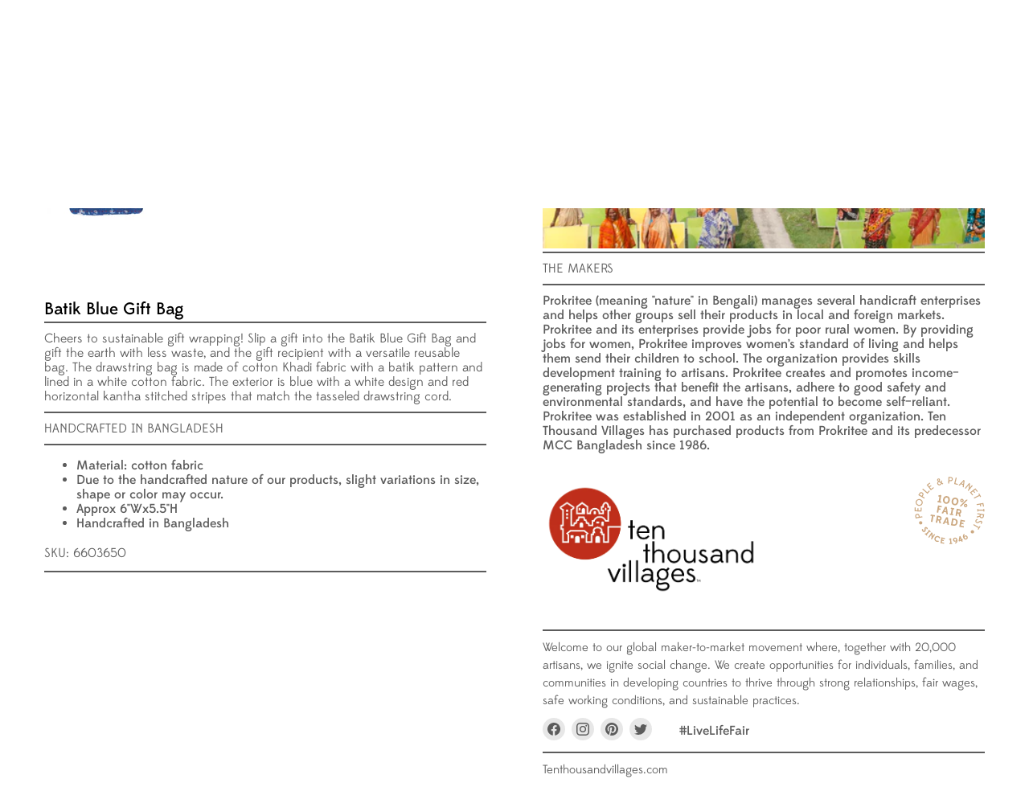

--- FILE ---
content_type: text/css
request_url: https://wholesale.tenthousandvillages.com/cdn/shop/t/66/assets/custom-sidecart.css?v=31554365702483902641767204305
body_size: 2942
content:
body.sidebar-opened{overflow:hidden}body.sidebar-opened .uwy,body.sidebar-opened>div>iframe{z-index:0!important}.modal-loaded.modal-visible .modal{z-index:1115}.custom-sidecart-section{position:fixed;overflow:hidden;top:0;right:0;width:100%;height:100%;z-index:1110;pointer-events:none;visibility:hidden;opacity:0;transition:opacity .2s,visibility .2s}.custom-sidecart-section *{font-family:var(--sidecartFont)}.custom-sidecart-section.is-open{visibility:visible;opacity:1;pointer-events:auto;z-index:2000}.custom-sidecart-overlay{position:absolute;top:0;left:0;width:100%;height:100%;background:#00000080}.custom-sidecart{position:absolute;top:0;right:0;bottom:0;height:100%;display:flex;flex-direction:column;width:var(--custom-drawer-width);max-width:100%;background-color:var(--color-cart-body);z-index:1;scrollbar-width:none;-ms-overflow-style:none;transform:translate(100%);transition:transform .2s linear}.custom-sidecart-section.is-open .custom-sidecart{transform:translate(0)}.custom-sidecart__header{position:relative;width:100%;min-height:56px;display:flex;flex-wrap:nowrap;align-items:center;justify-content:space-between;padding:15px 10px}@media (min-width: 768px){.custom-sidecart__header{padding:15px 20px}}.custom-sidecart__header-title{position:relative;width:auto;font-weight:700;font-size:22px;line-height:120%;color:var(--color-cart-text);margin:0 20px 0 0}@media (min-width: 768px){.custom-sidecart__header-title{font-size:26px;line-height:120%}}.custom-sidecart__header-title span{position:relative;top:-10px;font-size:16px;display:none;vertical-align:top;color:var(--accent-color)}.custom-sidecart__header_with-qty .custom-sidecart__header-title span{display:inline-block}.custom-sidecart__header-cart-link{position:relative;outline:none;display:inline-block;vertical-align:top;text-decoration:none;font-weight:400;font-size:13px;line-height:100%;color:var(--color-cart-text);margin:0 20px 0 auto}.custom-sidecart__header-cart-link:after{content:"";display:block;position:absolute;top:100%;left:0;width:100%;height:1px;opacity:1;background:var(--color-cart-text);transition:left .3s,width .3s,opacity .3s}.custom-sidecart__header-cart-link:hover{color:var(--accent-color)}.custom-sidecart__header-cart-link:hover:after{width:0;left:50%;opacity:0;background:var(--accent-color)}.custom-sidecart__header-close,.custom-sidecart__ordernote-close{position:relative;display:block;outline:none;width:26px;height:26px;cursor:pointer;border:none;background:none;transition:transform .5s;margin:0 -5px}.custom-sidecart__header-close:hover,.custom-sidecart__ordernote-close:hover{transform:rotate(180deg)}.custom-sidecart__header-close:before,.custom-sidecart__header-close:after,.custom-sidecart__ordernote-close:before,.custom-sidecart__ordernote-close:after{content:"";display:block;width:20px;height:1.5px;background:var(--gray-color);position:absolute;top:0;left:0;right:0;bottom:0;transform:rotate(45deg);transition:background .3s;margin:auto}.custom-sidecart__header-close:after,.custom-sidecart__ordernote-close:after{transform:rotate(-45deg)}.custom-sidecart__header-close:hover:before,.custom-sidecart__header-close:hover:after,.custom-sidecart__ordernote-close:hover:before,.custom-sidecart__ordernote-close:hover:after{background:var(--accent-color)}.custom-sidecart__free-shipping{position:relative;width:100%}.custom-sidecart__free-shipping.is-hidden{display:none}.free-shipping-bar{position:relative;width:100%;padding:20px 10px;background:#f2f2f2}@media (min-width: 768px){.free-shipping-bar{padding:20px 30px}}.free-shipping-bar__title{position:relative;width:100%;font-weight:400;font-size:14px;line-height:140%;color:var(--color-cart-text);margin:0}.free-shipping-bar__title-color{color:var(--accent-color)}.free-shipping-bar__wrapper{position:relative;display:flex;align-items:center;justify-content:space-between;margin-top:10px}.free-shipping-bar__min-max{position:relative;width:auto;font-weight:400;font-size:14px;line-height:140%;white-space:nowrap;margin:0 10px 0 0}.free-shipping-bar__min-max:last-of-type{margin:0 0 0 10px}.free-shipping-bar__line{position:relative;display:block;width:100%;height:8px;background:#d3d3d3}.free-shipping-bar__line span{position:relative;display:block;width:auto;height:100%;background:var(--color-cart-text)}.custom-sidecart__footer{position:relative;width:100%;margin-top:auto}.custom-sidecart__footer.is-empty{display:none}.custom-sidecart__footer-wrapper{position:relative;display:flex;flex-wrap:wrap;width:100%;padding:10px;background-color:var(--white-color);border-top:1px solid #DDDDDD;box-shadow:0 0 15px #0003}@media (min-width: 768px){.custom-sidecart__footer-wrapper{padding:20px}}.custom-sidecart__check-form{position:relative;display:flex;flex-wrap:wrap;width:100%;margin:0}.custom-sidecart__submit-btn,.custom-sidecart__ordernote-save{position:relative;outline:none;display:flex;align-items:center;justify-content:center;width:100%;height:auto;min-height:45px;background:#b3212b;border:none;border-radius:5px;background:var(--accent-color);font-weight:700;font-size:16px;line-height:120%;color:var(--white-color);padding:10px;transition:background .3s;cursor:pointer;margin:0}.custom-sidecart__submit-btn:hover,.custom-sidecart__ordernote-save:hover{background:var(--accent-hover-color)}.custom-sidecart__submit-btn svg{width:25px;height:25px;stroke:#fff;margin-right:10px}.custom-sidecart__submit-btn .sidecart-total-value{padding:0 5px}.custom-sidecart__submit-btn .sidecart-total-value+.sidecart-total-value{display:none}.custom-sidecart__body{position:relative;width:100%;overflow:hidden;display:flex;flex-grow:1}.custom-sidecart__body-wrapper{position:relative;display:flex;flex-direction:column;width:100%;max-height:100%;overflow:auto;padding:20px 10px}.custom-sidecart__products{display:flex;flex-direction:column;width:100%;flex-grow:1}@media (min-width: 768px){.custom-sidecart__body-wrapper{padding:20px}}.custom-sidecart__body-with-footer{display:flex;flex-direction:column;max-height:100%;overflow:auto}.custom-sidecart__body-with-footer .custom-sidecart__body{overflow:visible}.custom-sidecart__body-with-footer .custom-sidecart__body-wrapper{overflow:visible;max-height:none}.custom-sidecart__ordernote-open{position:relative;outline:none;display:inline-block;vertical-align:top;width:auto;border:none;background:none;text-decoration:none;font-weight:400;font-size:13px;line-height:100%;color:var(--color-cart-text);cursor:pointer;padding:0;margin:0 0 15px}.custom-sidecart__ordernote-open:after{content:"";display:block;position:absolute;top:100%;left:0;width:100%;height:1px;opacity:1;background:var(--color-cart-text);transition:left .3s,width .3s,opacity .3s}.custom-sidecart__ordernote-open:hover{color:var(--accent-color)}.custom-sidecart__ordernote-open:hover:after{width:0;left:50%;opacity:0;background:var(--accent-color)}.custom-sidecart-ordernote{position:fixed;right:0;bottom:0;width:100%;display:flex;flex-wrap:wrap;align-items:center;transition:transform .2s,opacity .2s;transform:translateY(100%);background:var(--white-color);z-index:2;padding:20px 10px}@media (min-width: 768px){.custom-sidecart-ordernote{padding:20px}}.custom-sidecart-ordernote__heading{position:relative;font-weight:700;font-size:19px;line-height:120%;color:var(--color-cart-text);margin:0}.custom-sidecart__ordernote-close{margin-left:auto}.custom-sidecart.order-note-opened .custom-sidecart-ordernote{transform:translateY(0)}.custom-sidecart-ordernote__form-field{position:relative;width:100%;height:auto;margin-top:14.5px}.custom-sidecart-ordernote__textarea{position:relative;outline:none;resize:vertical;width:100%;min-height:50px;height:100px;max-height:500px;padding:10px;text-align:left;font-size:15px;line-height:120%;color:var(--color-cart-text);margin:0}.custom-sidecart__ordernote-save{width:auto;min-width:150px;margin-top:14.5px}.custom-sidecart__ordernote-overlay{content:"";position:absolute;top:0;left:0;width:100%;height:100%;background:#00000080;visibility:hidden;opacity:0;z-index:1;transition:visibility .2s,opacity .2s}.custom-sidecart.order-note-opened .custom-sidecart__ordernote-overlay{visibility:visible;opacity:1}.custom-sidecart__body-empty{position:relative;display:flex;flex-wrap:wrap;align-items:center;justify-content:center;margin:auto}.custom-sidecart__body-empty .custom-sidecart__body-empty-text{width:100%;font-weight:400;font-size:14px;line-height:140%;color:var(--color-cart-text);text-align:center;text-decoration:none;margin:0}.custom-sidecart__continue-btn{position:relative;outline:none;display:flex;align-items:center;justify-content:center;width:auto;height:auto;min-height:45px;background:#b3212b;border:none;border-radius:5px;background:var(--accent-color);font-weight:700;font-size:16px;line-height:120%;color:var(--white-color);padding:10px 20px;transition:background .3s;cursor:pointer;text-decoration:none;margin:15px 0 0}.custom-sidecart__continue-btn svg{width:19px;height:18px;fill:var(--white-color);margin-right:10px}.custom-sidecart__continue-btn:hover{background:var(--accent-hover-color)}.sidecart-item{position:relative;width:100%;display:flex;flex-wrap:wrap;align-items:flex-start;border-bottom:1px solid #DDDDDD;padding-bottom:20px;margin-bottom:20px}.sidecart-item__photo{position:relative;outline:none;text-decoration:none;display:block;width:70px;min-width:70px;height:70px;line-height:0;background-image:url("data:image/svg+xml,%3Csvg class='placeholder--image' xmlns='http://www.w3.org/2000/svg' viewBox='0 0 525.5 525.5'%3E%3Cpath d='M324.5 212.7H203c-1.6 0-2.8 1.3-2.8 2.8V308c0 1.6 1.3 2.8 2.8 2.8h121.6c1.6 0 2.8-1.3 2.8-2.8v-92.5c0-1.6-1.3-2.8-2.9-2.8zm1.1 95.3c0 .6-.5 1.1-1.1 1.1H203c-.6 0-1.1-.5-1.1-1.1v-92.5c0-.6.5-1.1 1.1-1.1h121.6c.6 0 1.1.5 1.1 1.1V308z'%3E%3C/path%3E%3Cpath d='M210.4 299.5H240v.1s.1 0 .2-.1h75.2v-76.2h-105v76.2zm1.8-7.2l20-20c1.6-1.6 3.8-2.5 6.1-2.5s4.5.9 6.1 2.5l1.5 1.5 16.8 16.8c-12.9 3.3-20.7 6.3-22.8 7.2h-27.7v-5.5zm101.5-10.1c-20.1 1.7-36.7 4.8-49.1 7.9l-16.9-16.9 26.3-26.3c1.6-1.6 3.8-2.5 6.1-2.5s4.5.9 6.1 2.5l27.5 27.5v7.8zm-68.9 15.5c9.7-3.5 33.9-10.9 68.9-13.8v13.8h-68.9zm68.9-72.7v46.8l-26.2-26.2c-1.9-1.9-4.5-3-7.3-3s-5.4 1.1-7.3 3l-26.3 26.3-.9-.9c-1.9-1.9-4.5-3-7.3-3s-5.4 1.1-7.3 3l-18.8 18.8V225h101.4z'%3E%3C/path%3E%3Cpath d='M232.8 254c4.6 0 8.3-3.7 8.3-8.3s-3.7-8.3-8.3-8.3-8.3 3.7-8.3 8.3 3.7 8.3 8.3 8.3zm0-14.9c3.6 0 6.6 2.9 6.6 6.6s-2.9 6.6-6.6 6.6-6.6-2.9-6.6-6.6 3-6.6 6.6-6.6z'%3E%3C/path%3E%3C/svg%3E");background-size:cover;background-color:#ededed;margin-right:15px}.sidecart-item__photo-img{position:relative;width:100%;height:100%;object-fit:cover;object-position:center center}@media (min-width: 768px){.sidecart-item__photo{min-width:100px;width:100px;height:100px;margin-right:20px}}.sidecart-item__body{position:relative;width:calc(100% - 85px);display:flex;flex-wrap:wrap;align-items:center}@media (min-width: 768px){.sidecart-item__body{width:calc(100% - 120px)}}.sidecart-item__title{position:relative;width:100%;font-weight:600;font-size:14px;line-height:120%;color:var(--color-cart-text);padding:0;margin:0 0 15px}.sidecart-item__title a{display:inline-block;vertical-align:top;font-weight:600;font-size:14px;line-height:120%;text-decoration:none;color:var(--color-cart-text);transition:color .3s;margin:0}.sidecart-item__title a:hover{color:var(--accent-color)}.sidecart-item__title_top{display:none}.sidecart-item__title_bottom{padding-bottom:15px;margin-bottom:auto}.custom-sidecart__body-wrapper_top-title .sidecart-item__title_top{display:block}.custom-sidecart__body-wrapper_top-title .sidecart-item__title_bottom{display:none}.sidecart-item__price{position:relative;width:auto;max-width:calc(100% - 125px);display:flex;flex-wrap:wrap;align-items:center;justify-content:flex-end;order:2;font-weight:700;font-size:15px;line-height:140%;color:var(--color-cart-text);margin:0 0 0 auto}.sidecart-item__price .sidecart-item__final-price{font-weight:700;font-size:15px;line-height:140%;color:var(--color-cart-text);margin-left:5px}.sidecart-item__price .sidecart-item__original-price{font-weight:400;font-size:13px;line-height:100%;color:#646464;margin-left:10px}.custom-sidecart__body-wrapper_top-price .sidecart-item__price{width:100%;max-width:100%;justify-content:flex-start;order:0;margin:0 0 15px}.custom-sidecart__body-wrapper_top-price .sidecart-item__final-price{margin:0 10px 0 0}.custom-sidecart__body-wrapper_top-price .sidecart-item__original-price{margin:0}.sidecart-item__options{position:relative;width:100%;display:block;font-weight:400;font-size:13px;line-height:100%;color:var(--color-cart-text);margin:0 0 10px}.sidecart-item__options .sidecart-item__option-name{color:var(--gray-color)}.sidecart-item__options .sidecart-item__option-name:after{content:":"}.sidecart-item__options_last{margin-bottom:15px}.sidecart-item__qty-and-remove{position:relative;display:flex;align-items:center;width:auto;margin:0}.sidecart-item__remove{position:relative;outline:none;display:block;width:20px;height:20px;border:none;background:none;line-height:0;padding:0;cursor:pointer;margin:0 0 0 15px}.sidecart-item__remove svg{position:relative;width:100%;height:100%;stroke:var(--gray-color);transition:stroke .3s}.sidecart-item__remove:hover svg{stroke:var(--accent-color)}.sidecart-item-qty{position:relative;display:flex;align-items:flex-start;width:90px;height:30px}.sidecart-item-qty__btn{position:relative;top:0;width:33.333%;height:30px;outline:none;-webkit-user-select:none;user-select:none;flex-grow:1;display:block;color:var(--color-cart-text);border:1px solid #DDDDDD;background:#fff;cursor:pointer;transition:background .3s;transform:none;padding:0;margin:0}.sidecart-item-qty__btn svg{position:absolute;top:0;left:0;right:0;bottom:0;display:block;width:10px;height:10px;transition:.3s all;-webkit-user-select:none;user-select:none;pointer-events:none;margin:auto}.sidecart-item-qty__btn svg path{fill:var(--color-cart-text);transition:.3s all}.sidecart-item-qty__btn-minus{border-right:none;border-radius:4px 0 0 4px}.sidecart-item-qty__btn-plus{border-left:none;border-radius:0 4px 4px 0}.sidecart-item-qty__btn:disabled{background:#f9f9f9;cursor:not-allowed;color:#a1a1a1}.sidecart-item-qty__btn:disabled svg path{fill:#a1a1a1}.sidecart-item-qty__btn:not(:disabled):hover{background:#f4f4f4}.sidecart-item-qty__btn:not(:disabled):hover svg path{fill:var(--accent-color)}.sidecart-item-qty__input{position:relative;transform:none;top:0;width:33.333%;height:30px;outline:none;flex-grow:1;border:1px solid #DDDDDD;border-radius:0;box-shadow:none;text-align:center;font-weight:400;font-size:12px;line-height:14px;padding:7px 2px;color:var(--color-cart-text);transition:border-color .2s}.sidecart-item-qty__input{-webkit-text-fill-color:var(--color-cart-text);-webkit-opacity:1;color:var(--color-cart-text);background:#fff}.sidecart-item-qty__input:focus{border-color:var(--color-cart-text)}.sidecart-item__vendor{position:relative;width:100%;display:block;font-weight:400;font-size:13px;line-height:100%;color:var(--color-cart-text);margin:0 0 15px}.is-loading{position:relative;color:transparent}.is-loading:before{content:"";position:absolute;z-index:1;top:0;left:0;right:0;bottom:0;display:block;width:26px;height:26px;transition:opacity .15s cubic-bezier(.4,0,.2,1);animation:loading .6s linear infinite;background-image:url("data:image/svg+xml,%3Csvg aria-hidden='true' focusable='false' role='presentation' width='26' height='26' viewBox='0 0 26 26' xmlns='http://www.w3.org/2000/svg'%3E%3Cg fill-rule='nonzero' fill='currentColor'%3E%3Cpath d='M13 26C5.82 26 0 20.18 0 13S5.82 0 13 0s13 5.82 13 13-5.82 13-13 13zm0-3.852a9.148 9.148 0 1 0 0-18.296 9.148 9.148 0 0 0 0 18.296z' opacity='.29'%3E%3C/path%3E%3Cpath d='M13 26c7.18 0 13-5.82 13-13a1.926 1.926 0 0 0-3.852 0A9.148 9.148 0 0 1 13 22.148 1.926 1.926 0 0 0 13 26z'%3E%3C/path%3E%3C/g%3E%3C/svg%3E");background-size:100% 100%;opacity:1;margin:auto}.sidecart-item.is-loading:after{content:"";display:block;width:100%;height:100%;background:#ffffff80;position:absolute;top:0;left:0}.sidecart-item.is-loading:before{bottom:20px}.mdc-ripple-surface.is-loading:before{width:26px;height:26px;top:0;left:0;opacity:1!important;background-color:transparent!important}@keyframes loading{0%{transform:rotate(0)}to{transform:rotate(360deg)}}.product-form-error{position:relative;display:block;width:100%;height:auto;font-size:12px;line-height:120%;color:red;margin:10px 0}.custom-sidecart__related{position:relative;width:100%;padding-top:4.5px;margin-top:auto}.custom-sidecart__related-product{position:relative;width:100%}.custom-sidecart__related-product-header{position:relative;width:100%;display:flex;align-items:center;margin:0 0 14.5px}.custom-sidecart__related-product-title{position:relative;width:100%;max-width:calc(100% - 64px);font-weight:700;font-size:19px;line-height:120%;color:var(--color-cart-text);margin:0}.cart-also-like{position:relative;width:100%;margin:0}.cart-also-like .swiper-slide{position:relative;max-width:100%}.custom-related-item{position:relative;width:100%;display:flex;background:#f2f2f2;padding:15px;box-sizing:border-box;margin:0}.custom-related-item *{box-sizing:border-box}.custom-related-item__image-link{position:relative;display:block;width:80px;min-width:80px;height:80px;text-decoration:none;line-height:0;margin:0 20px 0 0}.custom-related-item__figure{position:relative;display:block;width:100%;height:100%;margin:0}.custom-related-item__image{position:relative;width:100%;height:100%;object-fit:cover;object-position:center center;margin:0}.custom-related-item__info{position:relative;width:calc(100% - 100px);display:flex;flex-wrap:wrap;align-items:center;background:none;margin:0}.custom-related-item__title{position:relative;width:100%;font-weight:600;font-size:14px;line-height:120%;color:var(--color-cart-text);padding:0 0 15px;margin:0 0 auto}.custom-related-item__title a{display:inline-block;vertical-align:top;font-weight:600;font-size:14px;line-height:120%;text-decoration:none;color:var(--color-cart-text);transition:color .3s;margin:0}.custom-related-item__title a:hover{color:var(--accent-color)}.custom-related-item__actions{position:relative;width:100%;display:flex;align-items:center}.custom-related-item .price{position:relative;width:auto;display:flex;flex-wrap:wrap;align-items:center;justify-content:flex-end;order:2;font-weight:700;font-size:15px;line-height:140%;color:var(--color-cart-text);margin:0 0 0 auto}.custom-related-item .price .price__current{font-weight:700;font-size:15px;line-height:140%;color:var(--color-cart-text);text-align:right;margin:0 0 0 5px}.custom-related-item .price .price__info{order:1;font-weight:400;font-size:13px;line-height:100%;text-decoration-line:line-through;color:#646464;margin-left:10px}.custom-related-item .price .price__info span{font-weight:400;font-size:13px;line-height:100%;text-decoration-line:line-through;color:#646464}.custom-related-item .price .price__info .visually-hidden,.custom-related-item .price .price__info .price__save,.custom-related-item .price .price__info .price-heading{display:none}.custom-related-item .price .price__info .price__last{margin:0}.custom-related-item .custom-related-item__btn{position:relative;outline:none;cursor:pointer;display:flex;align-items:center;justify-content:center;text-align:center;border:1px solid var(--accent-color);border-radius:4px;background:none;transition:background .2s,color .2s;padding:3.5px 9px;font-weight:400;font-size:15px;line-height:140%;color:var(--accent-color);margin:0}@media (min-width: 768px){.custom-related-item .custom-related-item__btn{min-width:127px}}.custom-related-item .custom-related-item__btn:hover{background:var(--accent-color);color:var(--white-color)}.custom-related-item__figure .productitem__badge{line-height:1}.custom-sidecart__slider-nav{position:relative;display:flex;width:64px;height:32px;margin:-4.5px 0 -4.5px auto}.custom-sidecart__slider-nav .custom-sidecart__slider-nav-prev,.custom-sidecart__slider-nav .custom-sidecart__slider-nav-next{position:relative;display:flex;align-items:center;justify-content:center;top:auto;left:auto;right:auto;outline:none;-webkit-user-select:none;user-select:none;width:50%;height:100%;border:none;background:none;padding:0;margin:0}.custom-sidecart__slider-nav .custom-sidecart__slider-nav-prev:before,.custom-sidecart__slider-nav .custom-sidecart__slider-nav-next:before,.custom-sidecart__slider-nav .custom-sidecart__slider-nav-prev:after,.custom-sidecart__slider-nav .custom-sidecart__slider-nav-next:after{display:none}.custom-sidecart__slider-nav .custom-sidecart__slider-nav-prev svg,.custom-sidecart__slider-nav .custom-sidecart__slider-nav-next svg{position:relative;display:block;width:9px;height:15px;stroke:var(--color-cart-text);transition:.2s all}.custom-sidecart__slider-nav .custom-sidecart__slider-nav-prev:hover svg,.custom-sidecart__slider-nav .custom-sidecart__slider-nav-next:hover svg{stroke:var(--accent-color)}.scDiscount{margin:0 0 15px}.sc_simple-container .sc_code-btn input[type=button]{border:none;transition:background .3s}.sc_simple-container .sc_code-btn input[type=button]:hover{background:var(--accent-hover-color)!important}.sc_simple-container .sc-cube-text{font-size:16px}.custom-sidecart .sc_simple-info .sc_simple-info__row:not(.sc_code-info){display:none}.sc_simple-info .sc_simple-info__row.sc_code-info{margin-bottom:0}.sc_simple-info .sc_simple-info__tag{margin-bottom:5px}.sc_simple-info .sc-tag button{cursor:pointer}
/*# sourceMappingURL=/cdn/shop/t/66/assets/custom-sidecart.css.map?v=31554365702483902641767204305 */


--- FILE ---
content_type: text/javascript
request_url: https://wholesale.tenthousandvillages.com/cdn/shop/t/66/assets/custom-sidecart.js?v=177165887748247155121767204305
body_size: 1760
content:
(function(){const selectors={sidebarSection:".custom-sidecart-section",sidebarContainer:".custom-sidecart",sidebarQty:"sidecart-qty",headerCartButton:".site-header-cart--button",closeSidebarElement:"[data-close-sidebar]",orderNoteBlock:".custom-sidecart-ordernote",orderNoteOpen:".custom-sidecart__ordernote-open",orderNoteClose:"[data-close-ordernote]",addToSidecart:"data-add-to-sidecart",formError:".product-form-error",removeProduct:"data-remove-item",qtyInput:"[data-quantity-input]"};let scrollbarWidth=window.innerWidth-document.body.offsetWidth;window.addEventListener("resize",()=>{scrollbarWidth=window.innerWidth-document.body.offsetWidth},!0);const openSidebar=e=>{e&&e.preventDefault(),document.querySelector("body").classList.add("sidebar-opened"),document.querySelector(selectors.sidebarSection).classList.add("is-open"),document.querySelector("html").style.paddingRight=scrollbarWidth+"px"},closeSidebar=e=>{e.preventDefault(),document.querySelector("body").classList.remove("sidebar-opened"),document.querySelector(selectors.sidebarSection).classList.remove("is-open"),document.querySelector("html").style.paddingRight=0},showError=(el,desc)=>{const errorWrapper=el.closest("div"),productFormError=document.querySelector(selectors.formError);if(errorWrapper&&!productFormError){const formError=document.createElement("p");formError.classList.add("product-form-error"),formError.innerHTML=desc,errorWrapper.insertAdjacentElement("afterend",formError)}else productFormError.innerHTML=desc},productOverlay=(item,status)=>{status?item.classList.add("is-loading"):item.classList.remove("is-loading")},checkQty=(eventType,thisInput)=>{thisInput.classList.contains("sidecart-item-qty__input")&&(thisInput.value.match(/[^0-9]/g)&&(thisInput.value=thisInput.value.replace(/[^0-9]/g,"")),thisInput.value>1&&thisInput.value>=Number(thisInput.getAttribute("data-max-qty"))?(thisInput.value=Number(thisInput.getAttribute("data-max-qty")),thisInput.previousElementSibling.removeAttribute("disabled"),thisInput.nextElementSibling.setAttribute("disabled","disabled")):thisInput.value>1&&thisInput.value!==Number(thisInput.getAttribute("data-max-qty"))?(thisInput.previousElementSibling.removeAttribute("disabled"),thisInput.nextElementSibling.removeAttribute("disabled")):thisInput.value===1&&Number(thisInput.getAttribute("data-max-qty"))===1?(thisInput.previousElementSibling.setAttribute("disabled","disabled"),thisInput.nextElementSibling.setAttribute("disabled","disabled")):(thisInput.previousElementSibling.setAttribute("disabled","disabled"),thisInput.nextElementSibling.removeAttribute("disabled")),eventType==="change"&&(thisInput.value<+thisInput.min&&(thisInput.value=+thisInput.min),setTimeout(()=>{updateProduct(thisInput.closest(".sidecart-item"))},300)))};document.addEventListener("input",e=>{checkQty("input",e.target)}),document.addEventListener("change",e=>{checkQty("change",e.target)}),document.addEventListener("click",e=>{if(e.target.classList.contains("sidecart-item-qty__btn")){const thisInput=e.target.closest(".sidecart-item-qty").querySelector(selectors.qtyInput);e.target.hasAttribute("data-quantity-minus")?thisInput.value=+thisInput.value-+thisInput.step:e.target.hasAttribute("data-quantity-plus")&&(thisInput.value=+thisInput.value+ +thisInput.step),thisInput.dispatchEvent(new Event("change",{bubbles:!0}))}});const addProduct=event=>{const thisBtn=event,thisForm=event.closest("[data-product-form]"),productFormError=document.querySelector(selectors.formError);let config;if(thisBtn.classList.add("is-loading"),productFormError&&productFormError.remove(),thisForm){config={method:"POST",headers:{Accept:"application/javascript","X-Requested-With":"XMLHttpRequest"}};const formData=new FormData(thisForm);formData.append("sections",getSectionsToRender().map(section=>section.id)),formData.append("sections_url",window.location.pathname),config.body=formData}else if(thisBtn.hasAttribute("data-variant-id")){const productId=thisBtn.getAttribute("data-variant-id"),productIncrement=+thisBtn.getAttribute("data-product-increment");config=fetchConfig("javascript"),config.headers["X-Requested-With"]="XMLHttpRequest",config.headers["Content-Type"]="application/json",config.body=JSON.stringify({id:productId,quantity:productIncrement,sections:getSectionsToRender().map(section=>section.id),sections_url:window.location.pathname})}fetch(`${routes.cart_add_url}`,config).then(response=>response.json()).then(response=>{if(response.status===422){const productTitle=thisBtn.closest(".product-details").querySelector(".product-title").innerText,errorMessage=`You can't add more than ${+document.querySelector(".product-form--atc-button").closest(".product-form__action-wrapper").dataset.maxQty} of ${productTitle} to the cart.`;showError(thisBtn,errorMessage);return}renderContents(response,!0),openSidebar()}).catch(e=>{console.error(e)}).finally(()=>{thisBtn.classList.remove("is-loading"),document.querySelector("body").classList.contains("modal-visible")&&event.closest("[data-modal-container]")&&document.querySelector(".allow-scroll-while-locked .modal-close")&&document.querySelector(".allow-scroll-while-locked .modal-close").click()})},updateProduct=event=>{const productLine=event.getAttribute("data-line-item"),productQty=event.querySelector(selectors.qtyInput).value,config=fetchConfig("javascript");config.body=JSON.stringify({line:productLine,quantity:productQty,sections:getSectionsToRender().map(section=>section.id),sections_url:window.location.pathname}),productOverlay(event,!0),fetch(`${routes.cart_change_url}`,config).then(response=>response.json()).then(response=>{renderContents(response),productOverlay(event)}).catch(e=>{console.error(e)})},removeProduct=event=>{const productLine=event.getAttribute("data-line-item");productOverlay(event,!0);const config=fetchConfig("javascript");config.body=JSON.stringify({line:productLine,quantity:0,sections:getSectionsToRender().map(section=>section.id),sections_url:window.location.pathname}),fetch(`${routes.cart_change_url}`,config).then(response=>response.json()).then(response=>{renderContents(response,!0)}).catch(e=>{console.error(e)})},fetchConfig=(type="json")=>({method:"POST",headers:{"Content-Type":"application/json",Accept:`application/${type}`}}),renderContents=(parsedState,event=!1)=>{getSectionsToRender().forEach(section=>{section.selector.forEach(selector=>{selector!=="#sidecart-related"&&document.querySelectorAll(selector).forEach(el=>{el.innerHTML=getSectionInnerHTML(parsedState.sections[section.id],selector)}),selector==="#sidecart-related"&&event===!0&&(document.querySelector(selector).innerHTML=getSectionInnerHTML(parsedState.sections[section.id],selector))})}),parsedState.item_count===0&&document.querySelector(".custom-sidecart__related-product")&&document.querySelector(".custom-sidecart__related-product").remove();const sidecartFooter=document.getElementById("sidecart-footer");parsedState.item_count===0?sidecartFooter.classList.add("is-empty"):sidecartFooter.classList.remove("is-empty")},getSectionsToRender=()=>[{id:"custom-sidecart",selector:["#sidecart-products","#sidecart-free-shipping","#sidecart-total-value","#sidecart-title","#sidecart-related"]},{id:"static-header",selector:[".site-header-cart--button"]}],getSectionInnerHTML=(html,selector=".shopify-section")=>{let doc=new DOMParser().parseFromString(html,"text/html");return doc.querySelector(selector)?doc.querySelector(selector).innerHTML:""},relatedProductsInit=()=>{const relatedSlider=new Swiper(".cart-also-like",{slidesPerView:1,spaceBetween:10,autoHeight:!0,navigation:{prevEl:".custom-sidecart__slider-nav-prev",nextEl:".custom-sidecart__slider-nav-next"}})};class ProductRecommendations extends HTMLElement{constructor(){super();const handleIntersection=(entries,observer)=>{entries[0].isIntersecting&&(observer.unobserve(this),fetch(this.dataset.url).then(response=>response.text()).then(text=>{const html=document.createElement("div");html.innerHTML=text;const recommendations=html.querySelector("product-recommendations");recommendations&&recommendations.innerHTML.trim().length&&(this.innerHTML=recommendations.innerHTML),relatedProductsInit()}).catch(e=>{console.error(e)}))};new IntersectionObserver(handleIntersection.bind(this)).observe(this)}}customElements.define("product-recommendations",ProductRecommendations),window.addEventListener("DOMContentLoaded",()=>{const cartBtns=document.querySelectorAll(selectors.headerCartButton);cartBtns.length&&cartBtns.forEach(cartBtn=>cartBtn.addEventListener("click",e=>{openSidebar(e)}));const closeEl=document.querySelectorAll(selectors.closeSidebarElement);closeEl!==void 0&&closeEl.forEach(el=>{el.addEventListener("click",e=>{closeSidebar(e)})});const orderNoteBtns=document.querySelectorAll([selectors.orderNoteOpen,selectors.orderNoteClose]);orderNoteBtns&&orderNoteBtns.forEach(el=>{el.addEventListener("click",e=>{document.querySelector(selectors.sidebarContainer).classList.toggle("order-note-opened")})}),document.addEventListener("click",e=>{(e.target.hasAttribute(selectors.addToSidecart)||e.target.closest("button")&&e.target.closest("button").hasAttribute(selectors.addToSidecart))&&(e.preventDefault(),e.stopPropagation(),e.stopImmediatePropagation(),addProduct(e.target.hasAttribute(selectors.addToSidecart)?e.target:e.target.closest("button"))),(e.target.hasAttribute(selectors.removeProduct)||e.target.closest("button")&&e.target.closest("button").hasAttribute(selectors.removeProduct))&&removeProduct(e.target.closest(".sidecart-item"))})}),window.addEventListener("load",function(event){setTimeout(function(){document.querySelector(".swym-add-to-cart-btn")&&document.querySelectorAll(".swym-add-to-cart-btn").forEach(function(element){element.addEventListener("click",function(e){setTimeout(function(){fetch("/cart.js").then(response=>response.json()).then(text=>{let dataObj={};const config=fetchConfig("javascript");config.body=JSON.stringify({id:text.items[0].key,quantity:text.items[0].quantity,sections:getSectionsToRender().map(section=>section.id),sections_url:window.location.pathname}),fetch(`${routes.cart_change_url}`,config).then(response=>response.json()).then(response=>{renderContents(response,!0),openSidebar(e)}).catch(e2=>{console.error(e2)})})},600)})})},3e3)})})();
//# sourceMappingURL=/cdn/shop/t/66/assets/custom-sidecart.js.map?v=177165887748247155121767204305
